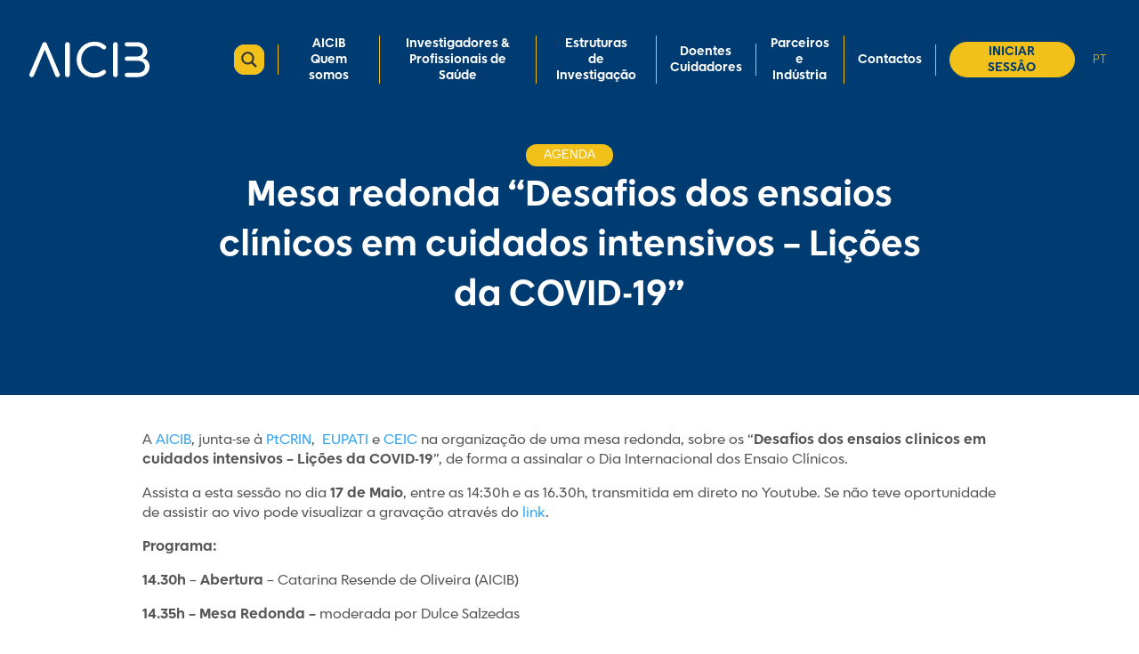

--- FILE ---
content_type: text/css
request_url: https://aicib.pt/wp-content/themes/aicib/style.css?ver=1746109844
body_size: 131
content:
/*
 Theme Name:   AICIB
 Theme URI:    https://aicib.pt/
 Description:  Tema para AICIB by Inspirart
 Author:       Márcio Bettencourt @ Inspirart
 Author URI:   https://inspirart.pt/
 Template:     Divi
*/
* {
	font-family: "liebling", sans-serif !important;
}
#main-header, #et-top-navigation {
	font-family: "liebling", sans-serif !important;
}

#et-boc  .font--bold,
h1,
h2,
h3,
h4 {
font-family: "liebling", sans-serif;
font-weight: 700;
font-style: normal;
}

#et-boc .font--medium,
h5{
font-family: "liebling", sans-serif;
font-weight: 500;
font-style: normal;
}

#et-boc .font--regular, 
body{
font-family: "liebling", sans-serif;
font-weight: 400;
font-style: normal;
	}

#et-boc .font--light {
font-family: "liebling", sans-serif;
font-weight: 300;
font-style: normal;
	}


--- FILE ---
content_type: image/svg+xml
request_url: https://aicib.pt/wp-content/uploads/2020/07/Logo-AICIB-white-01.svg
body_size: 6751
content:
<?xml version="1.0" encoding="utf-8"?>
<!-- Generator: Adobe Illustrator 17.0.0, SVG Export Plug-In . SVG Version: 6.00 Build 0)  -->
<!DOCTYPE svg PUBLIC "-//W3C//DTD SVG 1.1//EN" "http://www.w3.org/Graphics/SVG/1.1/DTD/svg11.dtd">
<svg version="1.1" id="Layer_1" xmlns="http://www.w3.org/2000/svg" xmlns:xlink="http://www.w3.org/1999/xlink" x="0px" y="0px"
	 width="270.667px" height="75.667px" viewBox="0 0 270.667 75.667" enable-background="new 0 0 270.667 75.667"
	 xml:space="preserve">
<path fill="#FFFFFF" d="M14.81,57.329l-0.024,0.059L14.81,57.329l-1.358,3.334c-0.304,0.652-0.739,1.162-1.303,1.531
	c-0.565,0.37-1.172,0.554-1.824,0.554c-0.956,0-1.748-0.336-2.377-1.009c-0.63-0.673-0.945-1.466-0.945-2.378
	c0-0.433,0.108-0.933,0.326-1.498l18.303-43.705c0.652-1.519,1.715-2.28,3.192-2.28c1.563,0,2.627,0.76,3.192,2.28l18.368,43.835
	c0.217,0.565,0.326,1.042,0.326,1.433c0,0.912-0.326,1.694-0.977,2.345c-0.651,0.652-1.455,0.977-2.41,0.977
	c-0.651,0-1.27-0.184-1.856-0.554c-0.586-0.368-1.009-0.879-1.27-1.531L28.955,22.755L14.81,57.329z"/>
<path fill="#FFFFFF" d="M61.492,11.878c-0.956,0-1.759,0.315-2.41,0.944c-0.652,0.63-0.977,1.444-0.977,2.443V59.36
	c0,0.956,0.325,1.759,0.977,2.41c0.651,0.652,1.454,0.977,2.41,0.977c0.998,0,1.812-0.326,2.442-0.977
	c0.629-0.651,0.944-1.454,0.944-2.41V15.265c0-0.998-0.315-1.812-0.944-2.443C63.304,12.193,62.49,11.878,61.492,11.878z"/>
<path fill="#FFFFFF" d="M90.511,20.019c2.844-1.78,5.96-2.67,9.347-2.67c2.692,0,4.885,0.337,6.578,1.009
	c1.694,0.674,3.43,1.77,5.21,3.289c0.694,0.565,1.455,0.847,2.28,0.847c0.824,0,1.552-0.282,2.182-0.847
	c0.629-0.564,0.945-1.28,0.945-2.15c0-0.564-0.088-1.052-0.261-1.465c-0.174-0.412-0.521-0.814-1.042-1.205
	c-2.475-1.997-4.917-3.43-7.327-4.299c-2.41-0.868-5.265-1.303-8.565-1.303c-4.647,0-8.891,1.162-12.733,3.485
	c-3.843,2.324-6.872,5.471-9.086,9.445c-2.215,3.973-3.322,8.348-3.322,13.125c0,4.82,1.107,9.228,3.322,13.222
	c2.214,3.995,5.243,7.143,9.086,9.444c3.843,2.302,8.087,3.452,12.733,3.452c5.948,0,11.268-1.889,15.958-5.666
	c0.694-0.694,1.042-1.498,1.042-2.41c0-0.955-0.272-1.726-0.814-2.313c-0.543-0.586-1.227-0.879-2.051-0.879
	c-0.695,0-1.412,0.26-2.15,0.782c-3.822,2.866-7.816,4.299-11.984,4.299c-3.387,0-6.503-0.89-9.347-2.67
	c-2.845-1.78-5.102-4.19-6.774-7.23c-1.672-3.039-2.507-6.383-2.507-10.031c0-3.604,0.835-6.937,2.507-9.998
	C85.408,24.221,87.666,21.8,90.511,20.019z"/>
<path fill="#FFFFFF" d="M130.277,11.878c-0.956,0-1.759,0.315-2.41,0.944c-0.652,0.63-0.977,1.444-0.977,2.443V59.36
	c0,0.956,0.325,1.759,0.977,2.41c0.651,0.652,1.454,0.977,2.41,0.977c0.998,0,1.812-0.326,2.442-0.977
	c0.629-0.651,0.944-1.454,0.944-2.41V15.265c0-0.998-0.315-1.812-0.944-2.443C132.09,12.193,131.276,11.878,130.277,11.878z"/>
<path fill="#FFFFFF" d="M176.563,39.429c-1.694-2.084-4.017-3.473-6.97-4.168c1.997-1.042,3.572-2.41,4.722-4.104
	c1.15-1.694,1.726-3.604,1.726-5.732c0-2.606-0.641-4.939-1.921-7.002c-1.281-2.062-3.051-3.669-5.309-4.82
	c-2.258-1.15-4.842-1.726-7.751-1.726h-14.085c-0.048,0-0.091,0.01-0.138,0.012c-0.04-0.002-0.078-0.012-0.118-0.012
	c-1.729,0-3.131,1.402-3.131,3.131c0,0.04,0.01,0.078,0.012,0.118c-0.002,0.048-0.012,0.09-0.012,0.139l0.028,0.026
	c0.145,1.595,1.47,2.848,3.102,2.848c0.029,0,0.056-0.008,0.085-0.009h3.558h2.47h8.229c2.561,0,4.613,0.619,6.155,1.856
	c1.541,1.238,2.312,3.051,2.312,5.439c0,2.389-0.771,4.212-2.312,5.471c-1.542,1.26-3.594,1.889-6.155,1.889h-8.229h-2.47h-3.643
	c-1.729,0-3.131,1.402-3.131,3.131c0,1.729,1.402,3.131,3.131,3.131c0.029,0,0.056-0.008,0.085-0.009h3.558h2.47h9.596
	c3.083,0,5.547,0.717,7.393,2.15c1.845,1.433,2.768,3.496,2.768,6.188c0,2.909-0.934,5.157-2.801,6.741
	c-1.867,1.586-4.321,2.377-7.36,2.377h-9.596h-2.47h-3.011c-0.204-0.042-0.416-0.064-0.632-0.064c-1.653,0-2.993,1.286-3.108,2.909
	l-0.022,0.02c0,0.037,0.008,0.07,0.009,0.107c-0.001,0.032-0.009,0.062-0.009,0.094c0,1.339,0.845,2.473,2.028,2.921
	c0.413,0.174,0.865,0.266,1.359,0.266h15.453c3.213,0,6.09-0.651,8.63-1.954s4.516-3.126,5.927-5.471
	c1.411-2.345,2.116-4.993,2.116-7.946C179.102,44.163,178.256,41.514,176.563,39.429z"/>
<g>
	<path fill="#FFFFFF" d="M201.575,12.593h0.711l2.475,5.784h-0.915l-0.58-1.43h-2.753l-0.571,1.43h-0.915L201.575,12.593z
		 M202.98,16.261l-1.079-2.655h-0.016l-1.095,2.655H202.98z"/>
	<path fill="#FFFFFF" d="M210.56,15.142v2.851c-0.141,0.087-0.302,0.164-0.482,0.229c-0.18,0.065-0.366,0.121-0.559,0.168
		c-0.193,0.046-0.389,0.08-0.588,0.102c-0.199,0.022-0.385,0.032-0.559,0.032c-0.49,0-0.927-0.082-1.312-0.245
		c-0.383-0.163-0.708-0.384-0.972-0.662c-0.264-0.278-0.466-0.6-0.605-0.968c-0.139-0.367-0.208-0.755-0.208-1.164
		c0-0.43,0.075-0.83,0.225-1.201c0.149-0.37,0.357-0.692,0.62-0.964c0.264-0.272,0.582-0.486,0.952-0.641
		c0.37-0.155,0.776-0.233,1.217-0.233c0.533,0,0.969,0.067,1.307,0.2c0.337,0.133,0.621,0.317,0.849,0.551l-0.555,0.596
		c-0.24-0.229-0.493-0.388-0.76-0.478c-0.267-0.09-0.547-0.135-0.841-0.135c-0.333,0-0.632,0.061-0.899,0.184
		c-0.267,0.123-0.496,0.287-0.687,0.495c-0.191,0.207-0.337,0.451-0.441,0.731c-0.104,0.28-0.155,0.578-0.155,0.894
		c0,0.327,0.058,0.63,0.172,0.911c0.114,0.281,0.272,0.524,0.474,0.731c0.201,0.207,0.438,0.369,0.711,0.486
		c0.272,0.117,0.569,0.176,0.89,0.176c0.278,0,0.541-0.026,0.788-0.078c0.248-0.052,0.459-0.126,0.633-0.225v-1.609h-1.282v-0.735
		H210.56z"/>
	<path fill="#FFFFFF" d="M212.113,12.593h3.733v0.735h-2.948v1.723h2.744v0.735h-2.744v1.855h3.096v0.735h-3.88V12.593z
		 M214.474,12.266l-0.605-0.784l-0.604,0.784h-0.743l0.915-1.176h0.866l0.915,1.176H214.474z"/>
	<path fill="#FFFFFF" d="M217.227,12.593h1.029l3.186,4.754h0.016v-4.754h0.784v5.784h-0.996l-3.219-4.754h-0.016v4.754h-0.784
		V12.593z"/>
	<path fill="#FFFFFF" d="M227.878,13.843c-0.163-0.212-0.371-0.376-0.621-0.49c-0.25-0.114-0.509-0.172-0.776-0.172
		c-0.327,0-0.622,0.061-0.886,0.184c-0.264,0.123-0.49,0.29-0.678,0.503c-0.188,0.212-0.334,0.461-0.437,0.747
		c-0.104,0.286-0.155,0.592-0.155,0.919c0,0.305,0.049,0.594,0.147,0.866c0.098,0.272,0.24,0.512,0.425,0.719
		c0.185,0.207,0.412,0.37,0.678,0.49c0.267,0.12,0.569,0.18,0.907,0.18c0.333,0,0.624-0.068,0.875-0.204
		c0.25-0.136,0.462-0.327,0.637-0.572l0.662,0.498c-0.044,0.06-0.12,0.146-0.229,0.257c-0.109,0.112-0.254,0.224-0.433,0.335
		c-0.18,0.112-0.396,0.21-0.65,0.294c-0.253,0.084-0.546,0.126-0.878,0.126c-0.458,0-0.87-0.087-1.237-0.261
		c-0.368-0.174-0.681-0.403-0.94-0.686c-0.259-0.283-0.456-0.603-0.592-0.96c-0.137-0.357-0.204-0.718-0.204-1.082
		c0-0.447,0.073-0.859,0.22-1.238c0.147-0.378,0.353-0.705,0.617-0.98c0.264-0.275,0.581-0.489,0.952-0.641
		c0.37-0.152,0.779-0.229,1.225-0.229c0.381,0,0.755,0.073,1.124,0.22c0.367,0.147,0.668,0.373,0.903,0.678L227.878,13.843z"/>
	<path fill="#FFFFFF" d="M229.725,12.593h0.784v5.784h-0.784V12.593z"/>
	<path fill="#FFFFFF" d="M233.932,12.593h0.711l2.475,5.784h-0.915l-0.579-1.43h-2.753l-0.572,1.43h-0.915L233.932,12.593z
		 M235.336,16.261l-1.078-2.655h-0.016l-1.095,2.655H235.336z"/>
	<path fill="#FFFFFF" d="M240.254,12.593h2.018c0.408,0,0.766,0.047,1.074,0.139c0.308,0.093,0.574,0.216,0.8,0.372
		c0.226,0.155,0.414,0.334,0.564,0.535c0.149,0.202,0.268,0.409,0.355,0.621c0.087,0.212,0.149,0.425,0.187,0.637
		s0.058,0.409,0.058,0.588c0,0.37-0.068,0.728-0.204,1.074c-0.137,0.346-0.338,0.653-0.605,0.923
		c-0.267,0.269-0.598,0.486-0.992,0.649c-0.395,0.163-0.851,0.245-1.368,0.245h-1.887V12.593z M241.038,17.641h0.988
		c0.333,0,0.647-0.045,0.944-0.135c0.297-0.09,0.557-0.225,0.78-0.405c0.223-0.18,0.4-0.404,0.531-0.674
		c0.13-0.27,0.196-0.584,0.196-0.944c0-0.185-0.03-0.401-0.09-0.649c-0.06-0.248-0.173-0.483-0.339-0.707
		c-0.167-0.223-0.396-0.413-0.691-0.568c-0.294-0.155-0.675-0.233-1.144-0.233h-1.176V17.641z"/>
	<path fill="#FFFFFF" d="M246.561,12.593h3.733v0.735h-2.948v1.723h2.744v0.735h-2.744v1.855h3.096v0.735h-3.88V12.593z"/>
	<path fill="#FFFFFF" d="M199.761,23.679h0.784v5.784h-0.784V23.679z"/>
	<path fill="#FFFFFF" d="M202.155,23.679h1.029l3.186,4.754h0.017v-4.754h0.784v5.784h-0.997l-3.219-4.754h-0.016v4.754h-0.784
		V23.679z"/>
	<path fill="#FFFFFF" d="M207.987,23.679h0.907l1.699,4.705h0.017l1.764-4.705h0.858l-2.279,5.784h-0.735L207.987,23.679z"/>
	<path fill="#FFFFFF" d="M214.049,23.679h3.733v0.735h-2.948v1.723h2.744v0.735h-2.744v1.855h3.096v0.735h-3.88V23.679z"/>
	<path fill="#FFFFFF" d="M219.334,28.254c0.142,0.212,0.323,0.369,0.543,0.469c0.22,0.101,0.448,0.151,0.682,0.151
		c0.13,0,0.264-0.02,0.4-0.061c0.137-0.041,0.26-0.102,0.372-0.184c0.111-0.082,0.203-0.182,0.274-0.302
		c0.07-0.12,0.106-0.259,0.106-0.417c0-0.223-0.07-0.393-0.212-0.511c-0.142-0.117-0.317-0.215-0.527-0.294
		c-0.21-0.079-0.439-0.155-0.687-0.229c-0.248-0.074-0.476-0.176-0.686-0.306c-0.21-0.131-0.385-0.306-0.527-0.527
		c-0.141-0.22-0.212-0.519-0.212-0.894c0-0.169,0.037-0.349,0.11-0.539c0.074-0.19,0.189-0.365,0.347-0.523
		c0.158-0.158,0.361-0.29,0.608-0.396c0.248-0.106,0.546-0.159,0.895-0.159c0.316,0,0.618,0.043,0.907,0.13
		c0.288,0.087,0.541,0.264,0.76,0.531l-0.637,0.58c-0.098-0.153-0.237-0.275-0.417-0.368c-0.179-0.092-0.383-0.139-0.612-0.139
		c-0.218,0-0.399,0.029-0.543,0.086c-0.145,0.057-0.26,0.131-0.347,0.221c-0.087,0.09-0.149,0.186-0.184,0.29
		c-0.035,0.104-0.053,0.199-0.053,0.286c0,0.245,0.071,0.433,0.213,0.564c0.141,0.13,0.317,0.237,0.527,0.319
		c0.209,0.082,0.438,0.155,0.686,0.22c0.248,0.065,0.476,0.157,0.687,0.274c0.209,0.117,0.385,0.275,0.527,0.474
		c0.142,0.199,0.213,0.472,0.213,0.821c0,0.278-0.054,0.528-0.16,0.751c-0.106,0.223-0.249,0.411-0.428,0.563
		c-0.18,0.153-0.392,0.27-0.638,0.351c-0.245,0.082-0.506,0.122-0.784,0.122c-0.37,0-0.721-0.065-1.053-0.196
		c-0.333-0.131-0.596-0.332-0.792-0.605L219.334,28.254z"/>
	<path fill="#FFFFFF" d="M225.036,24.415h-1.862v-0.735h4.509v0.735h-1.862v5.048h-0.784V24.415z"/>
	<path fill="#FFFFFF" d="M228.638,23.679h0.784v5.784h-0.784V23.679z"/>
	<path fill="#FFFFFF" d="M235.957,26.228v2.851c-0.141,0.087-0.302,0.164-0.482,0.229c-0.18,0.065-0.366,0.121-0.559,0.168
		c-0.193,0.046-0.389,0.08-0.588,0.102s-0.385,0.032-0.559,0.032c-0.49,0-0.927-0.082-1.312-0.245
		c-0.383-0.163-0.708-0.384-0.972-0.662c-0.264-0.278-0.466-0.6-0.605-0.968c-0.139-0.367-0.208-0.755-0.208-1.164
		c0-0.43,0.075-0.83,0.225-1.201c0.149-0.37,0.357-0.692,0.62-0.964c0.264-0.272,0.581-0.486,0.952-0.641
		c0.37-0.155,0.776-0.233,1.217-0.233c0.533,0,0.969,0.067,1.307,0.2c0.337,0.133,0.621,0.317,0.849,0.551l-0.555,0.596
		c-0.24-0.229-0.493-0.388-0.76-0.478c-0.267-0.09-0.547-0.135-0.841-0.135c-0.333,0-0.632,0.061-0.899,0.184
		c-0.267,0.123-0.496,0.287-0.687,0.495c-0.191,0.207-0.337,0.451-0.441,0.731c-0.104,0.28-0.155,0.578-0.155,0.894
		c0,0.327,0.058,0.63,0.172,0.911c0.114,0.281,0.272,0.524,0.474,0.731c0.201,0.207,0.438,0.369,0.711,0.486
		c0.272,0.117,0.569,0.176,0.89,0.176c0.278,0,0.541-0.026,0.788-0.078c0.248-0.052,0.459-0.126,0.633-0.225v-1.609h-1.282v-0.735
		H235.957z"/>
	<path fill="#FFFFFF" d="M239.323,23.679h0.711l2.475,5.784h-0.915l-0.579-1.43h-2.753l-0.572,1.43h-0.915L239.323,23.679z
		 M240.728,27.347l-1.078-2.655h-0.016l-1.095,2.655H240.728z"/>
	<path fill="#FFFFFF" d="M244.894,30.811c0.201,0.082,0.414,0.123,0.637,0.123c0.049,0,0.102-0.006,0.159-0.016
		c0.058-0.011,0.112-0.029,0.163-0.053c0.052-0.024,0.094-0.059,0.127-0.102c0.032-0.043,0.049-0.101,0.049-0.172
		c0-0.103-0.026-0.18-0.078-0.229c-0.052-0.049-0.116-0.081-0.192-0.094c-0.076-0.014-0.159-0.014-0.249,0
		c-0.09,0.013-0.173,0.031-0.25,0.053l-0.171-0.147l0.417-0.605c-0.267-0.038-0.518-0.111-0.752-0.22
		c-0.365-0.174-0.677-0.403-0.935-0.686c-0.259-0.283-0.456-0.603-0.592-0.96c-0.137-0.357-0.204-0.718-0.204-1.082
		c0-0.447,0.073-0.859,0.22-1.238s0.353-0.705,0.617-0.98c0.264-0.275,0.581-0.489,0.952-0.641c0.37-0.152,0.779-0.229,1.225-0.229
		c0.381,0,0.755,0.073,1.124,0.22c0.367,0.147,0.669,0.373,0.903,0.678l-0.654,0.499c-0.163-0.212-0.371-0.376-0.621-0.49
		s-0.509-0.172-0.776-0.172c-0.327,0-0.622,0.061-0.886,0.184c-0.264,0.123-0.49,0.29-0.678,0.503
		c-0.188,0.212-0.334,0.461-0.437,0.747c-0.104,0.286-0.155,0.592-0.155,0.919c0,0.305,0.049,0.594,0.147,0.866
		c0.098,0.272,0.24,0.512,0.425,0.719c0.185,0.207,0.412,0.37,0.678,0.49c0.267,0.12,0.569,0.18,0.907,0.18
		c0.333,0,0.624-0.068,0.875-0.204c0.25-0.136,0.462-0.327,0.637-0.572l0.662,0.498c-0.044,0.06-0.12,0.146-0.229,0.257
		c-0.109,0.112-0.254,0.224-0.433,0.335c-0.18,0.112-0.396,0.21-0.65,0.294c-0.253,0.084-0.546,0.126-0.878,0.126h-0.114
		l-0.253,0.351h0.237c0.092,0,0.183,0.011,0.274,0.033c0.09,0.022,0.17,0.057,0.241,0.106c0.07,0.049,0.128,0.11,0.171,0.184
		c0.043,0.073,0.066,0.162,0.066,0.265c0,0.147-0.031,0.27-0.094,0.368c-0.062,0.098-0.143,0.177-0.241,0.237
		c-0.098,0.06-0.208,0.103-0.331,0.131c-0.122,0.027-0.241,0.041-0.355,0.041c-0.147,0-0.293-0.015-0.437-0.045
		c-0.145-0.03-0.285-0.078-0.421-0.143L244.894,30.811z"/>
	<path fill="#FFFFFF" d="M251.07,23.679h0.711l2.475,5.784h-0.915l-0.579-1.43h-2.753l-0.572,1.43h-0.915L251.07,23.679z
		 M250.016,23.255c0.016-0.103,0.046-0.207,0.09-0.31c0.044-0.103,0.1-0.195,0.167-0.274c0.068-0.079,0.15-0.143,0.246-0.192
		c0.095-0.049,0.203-0.074,0.323-0.074c0.125,0,0.244,0.02,0.355,0.062c0.112,0.041,0.221,0.083,0.331,0.126
		c0.082,0.033,0.154,0.064,0.217,0.094c0.062,0.03,0.137,0.045,0.225,0.045c0.108,0,0.196-0.035,0.261-0.106
		c0.066-0.071,0.112-0.155,0.139-0.253h0.392c-0.017,0.103-0.044,0.205-0.082,0.306c-0.038,0.101-0.088,0.192-0.147,0.274
		c-0.06,0.082-0.135,0.147-0.225,0.196c-0.09,0.049-0.195,0.074-0.315,0.074c-0.114,0-0.228-0.018-0.339-0.053
		c-0.112-0.035-0.219-0.075-0.323-0.118c-0.082-0.032-0.169-0.067-0.261-0.102c-0.093-0.035-0.185-0.053-0.278-0.053
		c-0.104,0-0.187,0.037-0.25,0.11c-0.062,0.074-0.107,0.157-0.135,0.249H250.016z M252.474,27.347l-1.078-2.655h-0.016l-1.095,2.655
		H252.474z"/>
	<path fill="#FFFFFF" d="M257.784,29.61c-0.441,0-0.847-0.077-1.217-0.233s-0.687-0.369-0.952-0.641
		c-0.264-0.272-0.471-0.594-0.621-0.964c-0.15-0.37-0.224-0.771-0.224-1.201s0.074-0.83,0.224-1.201
		c0.15-0.37,0.357-0.692,0.621-0.964c0.264-0.272,0.582-0.486,0.952-0.641c0.37-0.155,0.776-0.233,1.217-0.233
		c0.441,0,0.846,0.078,1.217,0.233c0.37,0.155,0.687,0.369,0.952,0.641c0.264,0.272,0.471,0.594,0.621,0.964
		c0.15,0.37,0.225,0.771,0.225,1.201s-0.075,0.83-0.225,1.201c-0.15,0.37-0.357,0.692-0.621,0.964
		c-0.264,0.272-0.582,0.486-0.952,0.641C258.631,29.532,258.225,29.61,257.784,29.61z M257.784,28.875
		c0.332,0,0.632-0.061,0.899-0.184c0.267-0.122,0.495-0.287,0.686-0.494c0.191-0.207,0.338-0.451,0.442-0.731
		c0.103-0.281,0.155-0.579,0.155-0.895s-0.052-0.614-0.155-0.894c-0.104-0.28-0.251-0.524-0.442-0.731
		c-0.191-0.207-0.419-0.372-0.686-0.495c-0.267-0.122-0.567-0.184-0.899-0.184c-0.332,0-0.632,0.061-0.899,0.184
		c-0.267,0.123-0.495,0.287-0.686,0.495c-0.191,0.207-0.338,0.451-0.441,0.731c-0.104,0.28-0.155,0.578-0.155,0.894
		s0.052,0.614,0.155,0.895c0.103,0.28,0.25,0.524,0.441,0.731c0.191,0.207,0.419,0.372,0.686,0.494
		C257.152,28.813,257.452,28.875,257.784,28.875z"/>
	<path fill="#FFFFFF" d="M203.788,36.015c-0.163-0.212-0.37-0.376-0.62-0.49c-0.251-0.114-0.509-0.172-0.776-0.172
		c-0.327,0-0.622,0.061-0.887,0.184c-0.264,0.123-0.49,0.29-0.678,0.503s-0.333,0.461-0.437,0.747
		c-0.104,0.286-0.155,0.592-0.155,0.919c0,0.305,0.049,0.594,0.147,0.866c0.098,0.272,0.24,0.512,0.425,0.719
		c0.185,0.207,0.411,0.37,0.678,0.49s0.569,0.18,0.907,0.18c0.332,0,0.624-0.068,0.874-0.204c0.25-0.136,0.463-0.327,0.637-0.572
		l0.662,0.498c-0.043,0.06-0.12,0.146-0.229,0.257c-0.109,0.112-0.253,0.223-0.433,0.335c-0.179,0.112-0.396,0.21-0.649,0.294
		c-0.254,0.084-0.546,0.126-0.878,0.126c-0.458,0-0.871-0.087-1.238-0.261c-0.367-0.174-0.681-0.403-0.939-0.686
		c-0.258-0.283-0.456-0.603-0.592-0.96c-0.136-0.357-0.204-0.718-0.204-1.082c0-0.447,0.074-0.859,0.221-1.238
		c0.147-0.378,0.352-0.705,0.616-0.98c0.264-0.275,0.581-0.489,0.952-0.641c0.371-0.152,0.779-0.229,1.226-0.229
		c0.381,0,0.755,0.073,1.123,0.22c0.367,0.147,0.669,0.373,0.903,0.678L203.788,36.015z"/>
	<path fill="#FFFFFF" d="M205.635,34.765h0.784v5.049h2.655v0.735h-3.439V34.765z"/>
	<path fill="#FFFFFF" d="M210.7,33.262h1.046l-1.217,1.176h-0.679L210.7,33.262z M209.997,34.765h0.784v5.784h-0.784V34.765z"/>
	<path fill="#FFFFFF" d="M212.391,34.765h1.029l3.186,4.754h0.016v-4.754h0.784v5.784h-0.996l-3.219-4.754h-0.016v4.754h-0.784
		V34.765z"/>
	<path fill="#FFFFFF" d="M219.015,34.765h0.784v5.784h-0.784V34.765z"/>
	<path fill="#FFFFFF" d="M225.436,36.015c-0.163-0.212-0.371-0.376-0.621-0.49c-0.25-0.114-0.509-0.172-0.776-0.172
		c-0.327,0-0.622,0.061-0.886,0.184c-0.264,0.123-0.49,0.29-0.678,0.503c-0.188,0.212-0.334,0.461-0.437,0.747
		c-0.104,0.286-0.155,0.592-0.155,0.919c0,0.305,0.049,0.594,0.147,0.866c0.098,0.272,0.24,0.512,0.425,0.719
		c0.185,0.207,0.412,0.37,0.678,0.49c0.267,0.12,0.569,0.18,0.907,0.18c0.333,0,0.624-0.068,0.875-0.204
		c0.25-0.136,0.462-0.327,0.637-0.572l0.662,0.498c-0.044,0.06-0.12,0.146-0.229,0.257c-0.109,0.112-0.254,0.223-0.433,0.335
		c-0.18,0.112-0.396,0.21-0.65,0.294c-0.253,0.084-0.546,0.126-0.878,0.126c-0.458,0-0.87-0.087-1.237-0.261
		c-0.368-0.174-0.681-0.403-0.94-0.686c-0.259-0.283-0.456-0.603-0.592-0.96c-0.137-0.357-0.204-0.718-0.204-1.082
		c0-0.447,0.073-0.859,0.22-1.238s0.353-0.705,0.617-0.98c0.264-0.275,0.581-0.489,0.952-0.641c0.37-0.152,0.779-0.229,1.225-0.229
		c0.381,0,0.755,0.073,1.124,0.22c0.367,0.147,0.668,0.373,0.903,0.678L225.436,36.015z"/>
	<path fill="#FFFFFF" d="M229.096,34.765h0.711l2.475,5.784h-0.915l-0.58-1.43h-2.753l-0.571,1.43h-0.915L229.096,34.765z
		 M230.501,38.433l-1.079-2.655h-0.016l-1.095,2.655H230.501z"/>
	<path fill="#FFFFFF" d="M199.761,45.852h3.733v0.735h-2.949v1.723h2.745v0.735h-2.745V50.9h3.096v0.735h-3.88V45.852z"/>
	<path fill="#FFFFFF" d="M207.269,45.852h0.784v5.784h-0.784V45.852z"/>
	<path fill="#FFFFFF" d="M209.662,45.852h1.029l3.186,4.754h0.016v-4.754h0.784v5.784h-0.996l-3.219-4.754h-0.016v4.754h-0.784
		V45.852z"/>
	<path fill="#FFFFFF" d="M218.942,51.782c-0.441,0-0.847-0.077-1.217-0.233c-0.37-0.155-0.687-0.369-0.952-0.641
		c-0.264-0.272-0.471-0.594-0.621-0.964c-0.15-0.37-0.224-0.771-0.224-1.201s0.074-0.83,0.224-1.201
		c0.15-0.37,0.357-0.692,0.621-0.964c0.264-0.272,0.581-0.486,0.952-0.641c0.37-0.155,0.776-0.233,1.217-0.233
		s0.846,0.078,1.217,0.233c0.37,0.155,0.687,0.369,0.952,0.641c0.264,0.272,0.471,0.594,0.621,0.964
		c0.15,0.37,0.225,0.771,0.225,1.201s-0.075,0.83-0.225,1.201c-0.15,0.37-0.357,0.692-0.621,0.964
		c-0.264,0.272-0.582,0.486-0.952,0.641C219.788,51.705,219.383,51.782,218.942,51.782z M218.942,51.047
		c0.332,0,0.632-0.061,0.899-0.184c0.267-0.122,0.495-0.287,0.686-0.494c0.191-0.207,0.338-0.451,0.442-0.731
		c0.103-0.281,0.155-0.579,0.155-0.895c0-0.316-0.052-0.614-0.155-0.894c-0.104-0.28-0.251-0.524-0.442-0.731
		c-0.191-0.207-0.419-0.372-0.686-0.495c-0.267-0.122-0.567-0.184-0.899-0.184s-0.632,0.061-0.899,0.184
		c-0.267,0.123-0.495,0.287-0.686,0.495c-0.191,0.207-0.338,0.451-0.441,0.731c-0.104,0.28-0.155,0.578-0.155,0.894
		c0,0.316,0.052,0.614,0.155,0.895c0.103,0.28,0.25,0.524,0.441,0.731c0.191,0.207,0.419,0.372,0.686,0.494
		C218.31,50.986,218.61,51.047,218.942,51.047z"/>
	<path fill="#FFFFFF" d="M222.413,45.852h0.907l1.699,4.705h0.017l1.764-4.705h0.858l-2.279,5.784h-0.735L222.413,45.852z"/>
	<path fill="#FFFFFF" d="M229.913,45.852h0.711l2.475,5.784h-0.915l-0.579-1.43h-2.753l-0.572,1.43h-0.915L229.913,45.852z
		 M231.317,49.52l-1.078-2.655h-0.016l-1.095,2.655H231.317z"/>
	<path fill="#FFFFFF" d="M235.484,52.983c0.201,0.082,0.414,0.122,0.637,0.122c0.049,0,0.102-0.005,0.159-0.016
		c0.058-0.011,0.112-0.029,0.163-0.054c0.052-0.024,0.094-0.058,0.127-0.102c0.032-0.043,0.049-0.101,0.049-0.172
		c0-0.103-0.026-0.179-0.078-0.228c-0.052-0.05-0.116-0.081-0.192-0.094c-0.076-0.013-0.159-0.013-0.249,0
		c-0.09,0.013-0.173,0.031-0.25,0.054l-0.171-0.147l0.417-0.605c-0.267-0.038-0.518-0.111-0.752-0.22
		c-0.365-0.174-0.677-0.403-0.935-0.686c-0.259-0.283-0.456-0.603-0.592-0.96c-0.137-0.357-0.204-0.718-0.204-1.082
		c0-0.447,0.073-0.859,0.22-1.238c0.147-0.378,0.353-0.705,0.617-0.98c0.264-0.275,0.581-0.489,0.952-0.641
		c0.37-0.152,0.779-0.229,1.225-0.229c0.381,0,0.755,0.073,1.124,0.22c0.367,0.147,0.668,0.373,0.903,0.678L238,47.102
		c-0.163-0.212-0.371-0.376-0.621-0.49c-0.25-0.114-0.509-0.172-0.776-0.172c-0.327,0-0.622,0.061-0.886,0.184
		c-0.264,0.123-0.49,0.29-0.678,0.503c-0.188,0.212-0.334,0.461-0.437,0.747c-0.104,0.286-0.155,0.592-0.155,0.919
		c0,0.305,0.049,0.594,0.147,0.866c0.098,0.272,0.24,0.512,0.425,0.719c0.185,0.207,0.412,0.37,0.678,0.49
		c0.267,0.12,0.569,0.18,0.907,0.18c0.333,0,0.624-0.068,0.875-0.204c0.25-0.136,0.462-0.327,0.637-0.572l0.662,0.498
		c-0.044,0.06-0.12,0.146-0.229,0.257c-0.109,0.112-0.254,0.224-0.433,0.335c-0.18,0.112-0.396,0.21-0.65,0.294
		c-0.253,0.084-0.546,0.126-0.878,0.126h-0.114l-0.253,0.351h0.237c0.092,0,0.183,0.011,0.274,0.033
		c0.09,0.022,0.17,0.058,0.241,0.106c0.07,0.049,0.128,0.11,0.171,0.184c0.044,0.073,0.066,0.162,0.066,0.265
		c0,0.147-0.031,0.27-0.094,0.368c-0.062,0.098-0.143,0.177-0.241,0.237c-0.098,0.06-0.208,0.103-0.331,0.13
		c-0.122,0.027-0.241,0.041-0.355,0.041c-0.147,0-0.293-0.015-0.437-0.045c-0.145-0.03-0.285-0.078-0.421-0.143L235.484,52.983z"/>
	<path fill="#FFFFFF" d="M241.659,45.852h0.711l2.475,5.784h-0.915l-0.579-1.43h-2.753l-0.572,1.43h-0.915L241.659,45.852z
		 M240.605,45.427c0.016-0.103,0.046-0.207,0.09-0.31c0.043-0.103,0.1-0.195,0.167-0.274c0.068-0.079,0.15-0.143,0.246-0.192
		c0.095-0.049,0.203-0.074,0.323-0.074c0.125,0,0.244,0.02,0.355,0.062c0.112,0.041,0.221,0.083,0.331,0.126
		c0.082,0.033,0.154,0.064,0.217,0.094c0.062,0.03,0.137,0.045,0.225,0.045c0.108,0,0.196-0.035,0.261-0.106
		c0.066-0.071,0.112-0.155,0.139-0.253h0.392c-0.017,0.103-0.044,0.205-0.082,0.306c-0.038,0.101-0.088,0.192-0.147,0.274
		c-0.06,0.082-0.135,0.147-0.225,0.196c-0.09,0.049-0.195,0.074-0.314,0.074c-0.114,0-0.228-0.018-0.339-0.053
		c-0.112-0.035-0.219-0.075-0.323-0.118c-0.082-0.032-0.169-0.067-0.261-0.102c-0.093-0.035-0.185-0.053-0.278-0.053
		c-0.104,0-0.187,0.037-0.25,0.11c-0.062,0.074-0.107,0.157-0.135,0.249H240.605z M243.064,49.52l-1.078-2.655h-0.016l-1.095,2.655
		H243.064z"/>
	<path fill="#FFFFFF" d="M248.374,51.782c-0.442,0-0.847-0.077-1.217-0.233c-0.371-0.155-0.688-0.369-0.952-0.641
		c-0.264-0.272-0.471-0.594-0.62-0.964c-0.15-0.37-0.225-0.771-0.225-1.201s0.075-0.83,0.225-1.201
		c0.149-0.37,0.357-0.692,0.62-0.964c0.264-0.272,0.582-0.486,0.952-0.641c0.37-0.155,0.776-0.233,1.217-0.233
		c0.441,0,0.846,0.078,1.217,0.233c0.371,0.155,0.688,0.369,0.952,0.641c0.264,0.272,0.471,0.594,0.62,0.964
		c0.15,0.37,0.225,0.771,0.225,1.201s-0.075,0.83-0.225,1.201c-0.149,0.37-0.357,0.692-0.62,0.964
		c-0.264,0.272-0.582,0.486-0.952,0.641C249.221,51.705,248.815,51.782,248.374,51.782z M248.374,51.047
		c0.332,0,0.632-0.061,0.898-0.184c0.267-0.122,0.496-0.287,0.687-0.494c0.191-0.207,0.337-0.451,0.441-0.731
		c0.104-0.281,0.155-0.579,0.155-0.895c0-0.316-0.052-0.614-0.155-0.894c-0.104-0.28-0.25-0.524-0.441-0.731
		c-0.191-0.207-0.42-0.372-0.687-0.495c-0.266-0.122-0.566-0.184-0.898-0.184c-0.333,0-0.632,0.061-0.899,0.184
		c-0.267,0.123-0.496,0.287-0.687,0.495c-0.191,0.207-0.337,0.451-0.441,0.731c-0.104,0.28-0.155,0.578-0.155,0.894
		c0,0.316,0.052,0.614,0.155,0.895c0.104,0.28,0.25,0.524,0.441,0.731c0.191,0.207,0.42,0.372,0.687,0.494
		C247.742,50.986,248.042,51.047,248.374,51.047z"/>
	<path fill="#FFFFFF" d="M199.761,56.938h2.01c0.25,0,0.483,0.03,0.699,0.09c0.215,0.06,0.4,0.148,0.555,0.265
		s0.278,0.267,0.367,0.45c0.09,0.183,0.135,0.396,0.135,0.641c0,0.333-0.093,0.604-0.278,0.813
		c-0.185,0.209-0.425,0.363-0.719,0.461v0.017c0.175,0.011,0.338,0.056,0.49,0.135c0.153,0.079,0.284,0.183,0.396,0.31
		c0.112,0.128,0.2,0.276,0.266,0.445c0.065,0.169,0.098,0.351,0.098,0.547c0,0.262-0.053,0.492-0.159,0.691
		c-0.106,0.199-0.252,0.366-0.437,0.503c-0.185,0.136-0.4,0.24-0.645,0.31c-0.246,0.07-0.509,0.106-0.792,0.106h-1.985V56.938z
		 M200.546,59.34h1.07c0.147,0,0.286-0.015,0.417-0.045c0.13-0.029,0.245-0.08,0.343-0.151c0.098-0.07,0.175-0.161,0.232-0.269
		c0.058-0.109,0.086-0.243,0.086-0.401c0-0.228-0.074-0.427-0.221-0.596c-0.147-0.169-0.379-0.253-0.695-0.253h-1.233V59.34z
		 M200.546,62.036h1.152c0.12,0,0.252-0.012,0.396-0.037c0.145-0.025,0.279-0.074,0.405-0.147c0.125-0.074,0.231-0.173,0.319-0.298
		c0.087-0.126,0.13-0.292,0.13-0.499c0-0.343-0.112-0.6-0.335-0.772c-0.224-0.171-0.526-0.257-0.907-0.257h-1.16V62.036z"/>
	<path fill="#FFFFFF" d="M205.03,56.938h0.784v5.784h-0.784V56.938z"/>
	<path fill="#FFFFFF" d="M210.079,62.869c-0.441,0-0.847-0.078-1.217-0.233c-0.37-0.155-0.687-0.369-0.952-0.641
		c-0.264-0.272-0.471-0.594-0.621-0.964c-0.15-0.37-0.224-0.77-0.224-1.2s0.074-0.83,0.224-1.201c0.15-0.37,0.357-0.691,0.621-0.964
		c0.264-0.272,0.582-0.486,0.952-0.641c0.37-0.155,0.776-0.233,1.217-0.233s0.846,0.078,1.217,0.233
		c0.37,0.155,0.687,0.369,0.952,0.641c0.264,0.272,0.471,0.594,0.621,0.964c0.15,0.371,0.225,0.771,0.225,1.201
		s-0.075,0.83-0.225,1.2c-0.15,0.371-0.357,0.692-0.621,0.964c-0.264,0.272-0.581,0.486-0.952,0.641
		C210.925,62.791,210.52,62.869,210.079,62.869z M210.079,62.134c0.332,0,0.632-0.061,0.899-0.183
		c0.267-0.122,0.495-0.288,0.686-0.495c0.191-0.207,0.338-0.45,0.442-0.731c0.103-0.281,0.155-0.579,0.155-0.895
		c0-0.316-0.052-0.614-0.155-0.895c-0.104-0.28-0.251-0.524-0.442-0.731c-0.191-0.207-0.419-0.372-0.686-0.495
		c-0.267-0.122-0.567-0.184-0.899-0.184s-0.632,0.062-0.899,0.184c-0.267,0.122-0.495,0.287-0.686,0.495
		c-0.191,0.207-0.338,0.45-0.441,0.731c-0.104,0.28-0.155,0.579-0.155,0.895c0,0.316,0.052,0.614,0.155,0.895
		c0.103,0.28,0.25,0.524,0.441,0.731c0.191,0.207,0.419,0.372,0.686,0.495C209.447,62.073,209.747,62.134,210.079,62.134z"/>
	<path fill="#FFFFFF" d="M214.286,56.938h1.168l1.838,4.379h0.033l1.821-4.379h1.168v5.784h-0.784v-4.754h-0.017l-1.952,4.754
		h-0.523l-1.953-4.754h-0.016v4.754h-0.784V56.938z"/>
	<path fill="#FFFFFF" d="M221.866,56.938h3.733v0.735h-2.949v1.724h2.745v0.735h-2.745v1.855h3.096v0.735h-3.88V56.938z
		 M223.933,55.435h1.045l-1.217,1.176h-0.678L223.933,55.435z"/>
	<path fill="#FFFFFF" d="M226.849,56.938h2.018c0.408,0,0.766,0.047,1.074,0.139s0.575,0.216,0.801,0.371
		c0.226,0.155,0.414,0.334,0.563,0.535c0.15,0.201,0.268,0.408,0.355,0.621c0.087,0.212,0.15,0.424,0.188,0.637
		c0.038,0.212,0.057,0.408,0.057,0.588c0,0.37-0.068,0.728-0.204,1.074c-0.136,0.346-0.338,0.654-0.604,0.923
		c-0.267,0.269-0.598,0.486-0.992,0.649c-0.395,0.163-0.851,0.245-1.368,0.245h-1.887V56.938z M227.634,61.987h0.988
		c0.332,0,0.646-0.046,0.944-0.135c0.296-0.09,0.557-0.225,0.78-0.404c0.223-0.18,0.4-0.404,0.531-0.674
		c0.13-0.27,0.196-0.584,0.196-0.944c0-0.185-0.03-0.402-0.09-0.65c-0.06-0.248-0.173-0.483-0.339-0.707
		c-0.166-0.223-0.396-0.412-0.69-0.567c-0.294-0.155-0.676-0.233-1.144-0.233h-1.176V61.987z"/>
	<path fill="#FFFFFF" d="M233.156,56.938h0.784v5.784h-0.784V56.938z"/>
	<path fill="#FFFFFF" d="M239.576,58.188c-0.163-0.212-0.371-0.375-0.621-0.49c-0.25-0.114-0.509-0.172-0.776-0.172
		c-0.327,0-0.622,0.062-0.886,0.184c-0.264,0.122-0.49,0.29-0.678,0.503c-0.188,0.212-0.334,0.461-0.437,0.747
		c-0.104,0.286-0.155,0.592-0.155,0.919c0,0.305,0.049,0.594,0.147,0.866c0.098,0.272,0.24,0.512,0.425,0.719
		c0.185,0.207,0.412,0.371,0.678,0.491c0.267,0.12,0.569,0.179,0.907,0.179c0.333,0,0.624-0.068,0.875-0.204
		c0.25-0.136,0.462-0.327,0.637-0.571l0.662,0.498c-0.044,0.06-0.12,0.146-0.229,0.258s-0.254,0.224-0.433,0.335
		c-0.18,0.112-0.396,0.21-0.65,0.294c-0.253,0.084-0.546,0.126-0.878,0.126c-0.458,0-0.87-0.087-1.237-0.262
		c-0.368-0.174-0.681-0.403-0.94-0.686c-0.259-0.283-0.456-0.603-0.592-0.96c-0.137-0.357-0.204-0.718-0.204-1.083
		c0-0.446,0.073-0.859,0.22-1.237c0.147-0.379,0.353-0.705,0.617-0.98c0.264-0.275,0.581-0.489,0.952-0.642
		c0.37-0.152,0.779-0.228,1.225-0.228c0.381,0,0.755,0.073,1.124,0.22c0.367,0.147,0.669,0.373,0.903,0.678L239.576,58.188z"/>
	<path fill="#FFFFFF" d="M243.236,56.938h0.711l2.475,5.784h-0.915l-0.579-1.429h-2.753l-0.572,1.429h-0.915L243.236,56.938z
		 M244.64,60.607l-1.078-2.655h-0.016l-1.095,2.655H244.64z"/>
</g>
<rect x="187.974" y="4.003" fill="#DCAA00" width="2.242" height="66.46"/>
</svg>
